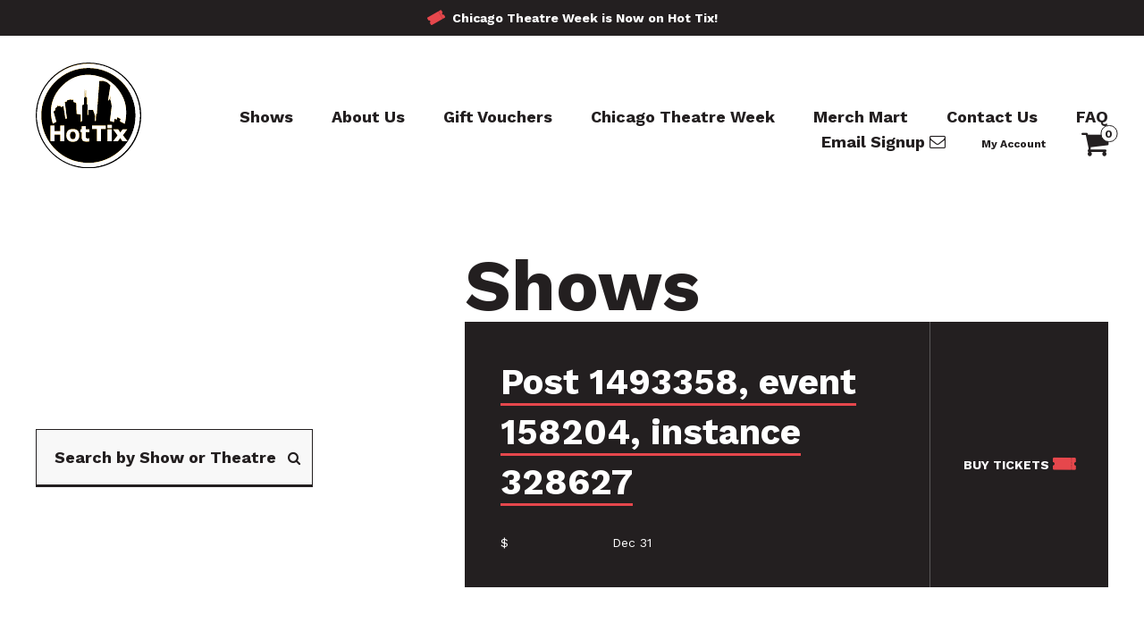

--- FILE ---
content_type: text/html; charset=UTF-8
request_url: https://hottix.org/showtime/post-1493358-event-158204-instance-328627/
body_size: 5276
content:
<!DOCTYPE html>
<html xmlns="http://www.w3.org/1999/xhtml" lang="en-US">
<head>
    <!-- Google Tag Manager -->
    <script>(function(w,d,s,l,i){w[l]=w[l]||[];w[l].push({'gtm.start':
            new Date().getTime(),event:'gtm.js'});var f=d.getElementsByTagName(s)[0],
            j=d.createElement(s),dl=l!='dataLayer'?'&l='+l:'';j.async=true;j.src=
            'https://www.googletagmanager.com/gtm.js?id='+i+dl;f.parentNode.insertBefore(j,f);
        })(window,document,'script','dataLayer','GTM-PJZ9JVG');</script>
    <!-- End Google Tag Manager -->

    <meta http-equiv="Content-Type" content="text/html; charset=UTF-8" />
    <meta name="viewport" content="width=device-width,initial-scale=1">

    <title>Post 1493358, event 158204, instance 328627 &#8211; Hot Tix</title>

    <link rel="stylesheet" href="https://hottix.org/wp-content/themes/loct/style.css?12" type="text/css" media="screen" />
    <link rel="stylesheet" type="text/css" media="print" href="https://hottix.org/wp-content/themes/loct/print.css" />

    <link href="https://fonts.googleapis.com/css?family=Lato|Work+Sans:400,400i,700&amp;subset=latin-ext" rel="stylesheet">

    <link rel="apple-touch-icon" sizes="180x180" href="https://hottix.org/wp-content/themes/loct/favicons/apple-touch-icon.png">
    <link rel="icon" type="image/png" sizes="32x32" href="https://hottix.org/wp-content/themes/loct/favicons/favicon-32x32.png">
    <link rel="icon" type="image/png" sizes="16x16" href="https://hottix.org/wp-content/themes/loct/favicons/favicon-16x16.png">
    <!-- <link rel="manifest" href="manifest.json">-->
    <meta name="theme-color" content="#ffffff">

    <script type="text/javascript" async src="https://platform.twitter.com/widgets.js"></script>
    <script src="https://tickets.hottix.org/hottix/website/scripts/integrate.js"></script>
    <script src="https://webcomponents.spektrix.com/stable/webcomponents-loader.js"></script>
    <script src="https://webcomponents.spektrix.com/stable/spektrix-component-loader.js" data-components="spektrix-basket-summary" async></script>
    
        
    <meta name='robots' content='max-image-preview:large' />
<link rel='stylesheet' id='wp-block-library-css'  href='https://hottix.org/wp-includes/css/dist/block-library/style.min.css?ver=5.8.1' type='text/css' media='all' />
<link rel='stylesheet' id='plugin_name-admin-ui-css-css'  href='//ajax.googleapis.com/ajax/libs/jqueryui/1.12.1/themes/smoothness/jquery-ui.css?ver=1' type='text/css' media='' />
<script type='text/javascript' src='https://hottix.org/wp-includes/js/jquery/jquery.min.js?ver=3.6.0' id='jquery-core-js'></script>
<script type='text/javascript' src='https://hottix.org/wp-includes/js/jquery/jquery-migrate.min.js?ver=3.3.2' id='jquery-migrate-js'></script>
<link rel="https://api.w.org/" href="https://hottix.org/wp-json/" /><link rel="canonical" href="https://hottix.org/showtime/post-1493358-event-158204-instance-328627/" />
<link rel='shortlink' href='https://hottix.org/?p=1499875' />
<link rel="alternate" type="application/json+oembed" href="https://hottix.org/wp-json/oembed/1.0/embed?url=https%3A%2F%2Fhottix.org%2Fshowtime%2Fpost-1493358-event-158204-instance-328627%2F" />
<link rel="alternate" type="text/xml+oembed" href="https://hottix.org/wp-json/oembed/1.0/embed?url=https%3A%2F%2Fhottix.org%2Fshowtime%2Fpost-1493358-event-158204-instance-328627%2F&#038;format=xml" />
<script type='text/javascript' data-cfasync='false'>var _mmunch = {'front': false, 'page': false, 'post': false, 'category': false, 'author': false, 'search': false, 'attachment': false, 'tag': false};_mmunch['post'] = true; _mmunch['postData'] = {"ID":1499875,"post_name":"post-1493358-event-158204-instance-328627","post_title":"Post 1493358, event 158204, instance 328627","post_type":"showtime","post_author":"0","post_status":"publish"}; _mmunch['postCategories'] = []; _mmunch['postTags'] = false; _mmunch['postAuthor'] = {"name":"","ID":""};</script><script data-cfasync="false" src="//a.mailmunch.co/app/v1/site.js" id="mailmunch-script" data-plugin="cc_mm" data-mailmunch-site-id="259280" async></script>		<style type="text/css" id="wp-custom-css">
			/*CSS to remove "Enter offer code HOTTIX before selecting your seats." - Used as a quick fix for coronavirus situation */
.single-show h4 {display:none !important;}
h3.search-count {display:none !important;}
.metadata .price strong {display:none !important;}		</style>
		</head>
<body class="showtime-template-default single single-showtime postid-1499875">
    <!-- Google Tag Manager (noscript) -->
    <noscript><iframe src="https://www.googletagmanager.com/ns.html?id=GTM-PJZ9JVG"
                      height="0" width="0" style="display:none;visibility:hidden"></iframe></noscript>
    <!-- End Google Tag Manager (noscript) -->
    <div class="no-x-scroll">         <div class='alert-bar'><a href='https://hottix.org/chicago-theatre-week-participating-shows/'><i class='icon-ticket-alert'></i><span>Chicago Theatre Week is Now on Hot Tix!</span></a></div>        <header class="contained" id="site_header">
            <h1 id="site_logo">
                <a href="https://hottix.org/">
                    <img src="https://hottix.org/wp-content/themes/loct/img/logo.svg" alt="Hot Tix">
                </a>
            </h1>
            <div class="menu-header-container"><a href="/cart" class="mobile-cart-link icon-cart"><spektrix-basket-summary client-name="hottix" custom-domain="tickets.hottix.org"><span data-basket-item-count></span></spektrix-basket-summary></a><a class="menu-toggle icon-menu"></a><ul id="menu-header" class="menu"><li id="menu-item-99" class="menu-item menu-item-type-post_type menu-item-object-page current_page_parent menu-item-99"><a href="https://hottix.org/shows/">Shows</a></li>
<li id="menu-item-93" class="menu-item menu-item-type-post_type menu-item-object-page menu-item-93"><a href="https://hottix.org/about-us/">About Us</a></li>
<li id="menu-item-4877470" class="menu-item menu-item-type-post_type menu-item-object-page menu-item-4877470"><a href="https://hottix.org/giftvouchers/">Gift Vouchers</a></li>
<li id="menu-item-4882119" class="menu-item menu-item-type-post_type menu-item-object-page menu-item-4882119"><a href="https://hottix.org/chicago-theatre-week/">Chicago Theatre Week</a></li>
<li id="menu-item-4877471" class="menu-item menu-item-type-post_type menu-item-object-page menu-item-4877471"><a href="https://hottix.org/theatremerchmart/">Merch Mart</a></li>
<li id="menu-item-97" class="menu-item menu-item-type-post_type menu-item-object-page menu-item-97"><a href="https://hottix.org/contact-us/">Contact Us</a></li>
<li id="menu-item-4873333" class="menu-item menu-item-type-post_type menu-item-object-page menu-item-4873333"><a href="https://hottix.org/faq/">FAQ</a></li>
<li class="signup"><a target="_blank" href="https://visitor.r20.constantcontact.com/d.jsp?llr=riwhpbyab&amp;p=oi&amp;m=1125330966801&amp;sit=gkivrcykb&amp;f=96f6426d-3d75-4a7a-9820-8422eecd0584"><span class="text">Email Signup</span> <i class="icon-email"></i></a></li><li class="my-account"><a href="/my-account">My Account</a></li><li class="cart"><a href="/cart" class="icon-cart"><spektrix-basket-summary client-name="hottix" custom-domain="tickets.hottix.org"><span data-basket-item-count></span></spektrix-basket-summary></a></li></ul></div>        </header>

<div class="contained search-container">
    <h1 class="title hide-on-desktop">Shows</h1>

    <div class="search-sidebar">
        <form method="get" id="shows_form" class="searchform" action="https://hottix.org/shows/">
            <div class="filter-controls" style="display: none;">
                <div class="filter-count">0 Filters Applied</div>
                <div class="clear-filters"><i class="icon-close"></i> Clear Filters</div>
            </div>
            <div class="search-input-container">
                <input type="text" class="search" name="s" placeholder="Search by Show or Theatre"
                       value="" />
            </div>
            <div class="map-container">
                <div id="map"></div>
                <div class="map-filters">
                    <div class="neighborhood-filter dropdown">
                        <select id="location">
                            <option value="">Neighborhood</option>
                                                            <option
                                    value="Andersonville"
                                                                    >Andersonville</option>
                                                            <option
                                    value="Arcadia Terrace"
                                                                    >Arcadia Terrace</option>
                                                            <option
                                    value="Belmont Cragin"
                                                                    >Belmont Cragin</option>
                                                            <option
                                    value="Bronzeville"
                                                                    >Bronzeville</option>
                                                            <option
                                    value="Downtown/Loop"
                                                                    >Downtown/Loop</option>
                                                            <option
                                    value="Edgewater"
                                                                    >Edgewater</option>
                                                            <option
                                    value="Gold Coast"
                                                                    >Gold Coast</option>
                                                            <option
                                    value="Humboldt Park"
                                                                    >Humboldt Park</option>
                                                            <option
                                    value="Hyde Park"
                                                                    >Hyde Park</option>
                                                            <option
                                    value="Lakeview"
                                                                    >Lakeview</option>
                                                            <option
                                    value="Lincoln Park"
                                                                    >Lincoln Park</option>
                                                            <option
                                    value="Logan Square"
                                                                    >Logan Square</option>
                                                            <option
                                    value="Old Town"
                                                                    >Old Town</option>
                                                            <option
                                    value="Rogers Park"
                                                                    >Rogers Park</option>
                                                            <option
                                    value="Roscoe Village/North Center"
                                                                    >Roscoe Village/North Center</option>
                                                            <option
                                    value="Suburban"
                                                                    >Suburban</option>
                                                            <option
                                    value="Ukrainian Village/West Town"
                                                                    >Ukrainian Village/West Town</option>
                                                            <option
                                    value="Uptown"
                                                                    >Uptown</option>
                                                            <option
                                    value="Wicker Park/Bucktown"
                                                                    >Wicker Park/Bucktown</option>
                                                    </select>
                        <i class="icon-chevron-down"></i>
                    </div>
                    <div class="shows-near-me dropdown">
                        <select>
                            <option value="">Shows near me</option>
                            <option value="1" >1 Mile</option>
                            <option value="2" >2 Miles</option>
                            <option value="5" >5 Miles</option>
                            <option value="10" >10 Miles</option>
                        </select>
                        <i class="icon-chevron-down"></i>
                        <input type="hidden" name="position" id="position" value=""/>
                    </div>

                    <div class="geolocation-info" style="display: none;"></div>
                </div>
            </div>
            <ul class="filters">
                <li >
                    <span class="toggle"><i class="icon-accordion"></i><span>Price</span></span>
                    <div class="accordion-content price-filter">
                                                <div class="price-range" data-min="0" data-max="1000">
                            <div class="ui-slider-handle">
                                <span class="slider-dot"></span><span class="min price-text"></span>
                            </div>
                            <div class="ui-slider-handle">
                                <span class="slider-dot"></span><span class="max price-text"></span>
                            </div>
                        </div>
                        <input type="hidden" name="min_price" id="min_price" value="0"/>
                        <input type="hidden" name="max_price" id="max_price" value="999.99"/>
                    </div>
                </li>
                <li >
                    <span class="toggle"><i class="icon-accordion"></i><span>Date</span></span>
                    <div class="accordion-content date-filter">
                        <div class="time-of-day-filter">
                            <input type="checkbox" name="time_of_day" id="filter_matinee" value="matinee" >
                            <label for="filter_matinee">Matinee</label>
                        </div>
                        <div class="time-of-day-filter">
                            <input type="checkbox" name="time_of_day" id="filter_evening" value="evening" >
                            <label for="filter_evening">Evening</label>
                        </div>
                        <div class="time-of-day-filter">
                            <input type="checkbox" name="time_of_day" id="filter_latenight" value="late_night" >
                            <label for="filter_latenight">Late Night</label>
                        </div>
                        <div class="date-text">From <input type="text" id="after_date" class="datepicker after" value=""></div>
                        <div class="date-text">to <input type="text" id="before_date" class="datepicker before" value=""></div>
                    </div>
                </li>
                <li >
                    <span class="toggle"><i class="icon-accordion"></i><span>Genre</span></span>
                    <div class="accordion-content">
                                                    <div class="category-filter">
                                <input type="checkbox" name="genre" id="filter_Cabaret"
                                   value="Cabaret"
                                                                    >
                                <label for="filter_Cabaret">Cabaret</label>
                            </div>
                                                    <div class="category-filter">
                                <input type="checkbox" name="genre" id="filter_Children's/Family"
                                   value="Children's/Family"
                                                                    >
                                <label for="filter_Children's/Family">Children's/Family</label>
                            </div>
                                                    <div class="category-filter">
                                <input type="checkbox" name="genre" id="filter_Comedy"
                                   value="Comedy"
                                                                    >
                                <label for="filter_Comedy">Comedy</label>
                            </div>
                                                    <div class="category-filter">
                                <input type="checkbox" name="genre" id="filter_Comedy/Drama"
                                   value="Comedy/Drama"
                                                                    >
                                <label for="filter_Comedy/Drama">Comedy/Drama</label>
                            </div>
                                                    <div class="category-filter">
                                <input type="checkbox" name="genre" id="filter_Concert"
                                   value="Concert"
                                                                    >
                                <label for="filter_Concert">Concert</label>
                            </div>
                                                    <div class="category-filter">
                                <input type="checkbox" name="genre" id="filter_Dance"
                                   value="Dance"
                                                                    >
                                <label for="filter_Dance">Dance</label>
                            </div>
                                                    <div class="category-filter">
                                <input type="checkbox" name="genre" id="filter_Drama"
                                   value="Drama"
                                                                    >
                                <label for="filter_Drama">Drama</label>
                            </div>
                                                    <div class="category-filter">
                                <input type="checkbox" name="genre" id="filter_Drama; Musical"
                                   value="Drama; Musical"
                                                                    >
                                <label for="filter_Drama; Musical">Drama; Musical</label>
                            </div>
                                                    <div class="category-filter">
                                <input type="checkbox" name="genre" id="filter_Film"
                                   value="Film"
                                                                    >
                                <label for="filter_Film">Film</label>
                            </div>
                                                    <div class="category-filter">
                                <input type="checkbox" name="genre" id="filter_Improv/Sketch/Standup"
                                   value="Improv/Sketch/Standup"
                                                                    >
                                <label for="filter_Improv/Sketch/Standup">Improv/Sketch/Standup</label>
                            </div>
                                                    <div class="category-filter">
                                <input type="checkbox" name="genre" id="filter_Musical"
                                   value="Musical"
                                                                    >
                                <label for="filter_Musical">Musical</label>
                            </div>
                                                    <div class="category-filter">
                                <input type="checkbox" name="genre" id="filter_Opera"
                                   value="Opera"
                                                                    >
                                <label for="filter_Opera">Opera</label>
                            </div>
                                                    <div class="category-filter">
                                <input type="checkbox" name="genre" id="filter_Performance Art"
                                   value="Performance Art"
                                                                    >
                                <label for="filter_Performance Art">Performance Art</label>
                            </div>
                                            </div>
                </li>
            </ul>
        </form>

        <div class="back-to-top hidden"><span class="back-to-top-text">Back to Top</span><i class="icon-chevron-down"></i></div>
    </div>

    
<div class="search-results" id="search_results">
    <h1 class="title hide-on-mobile">Shows</h1>
    <h3 class="search-count">1 Half-Price Shows
            </h3>
    <div class="show-list">
                        <div class="show-card" data-showid="1499875" data-latlng="" data-venue="">
                    <div class="left-section">
                        <a href="https://hottix.org/showtime/post-1493358-event-158204-instance-328627/">
                            <h2 class="card-title"><span>Post 1493358, event 158204, instance 328627</span></h2>
                        </a>
                        <div class="metadata">
                            <div class="price">
                                <strong>Half-Price Tickets:</strong>
                                <span>$</span>
                            </div>
                            <div class="dates">
                                                                        <span>Dec 31</span>
                                                                </div>
                            <div class="venue">
                                <span></span>                            </div>
                        </div>
                    </div>
                    <div class="right-section">
                        <a href="https://hottix.org/showtime/post-1493358-event-158204-instance-328627/" class="image">
                            <img style="opacity:0">                        </a>
                        <a href="https://hottix.org/showtime/post-1493358-event-158204-instance-328627/" class="buy-tickets">
                            <span>Buy&nbsp;<i class="icon-ticket-buyTicket mobile"> </i>Tickets&nbsp;<i
                                    class="icon-ticket-buyTicket desktop"></i></span>
                        </a>
                    </div>
                    <div class="tags"></div>                </div>

                </div>
</div>
</div>
		<footer id="site_footer">
			<div class="footer-content contained">
				<div class="left">
					<div class="logos">
						<img src="https://hottix.org/wp-content/themes/loct/img/logo.svg" alt="Hot Tix">
						<a href="https://www.chicagoplays.com"><img src="https://hottix.org/wp-content/themes/loct/img/LCT-logo-drkbkgrnd.png" alt="Hot Tix"></a>
					</div>
					<p class="about-text">
						Hot Tix is a program of the League of Chicago Theatres. The
						League of Chicago Theatres is an alliance of theatres which
						leverages its collective strength to promote, support, and
						advocate for Chicago’s theatre industry locally, nationally,
						and internationally.
					</p>
				</div>
				<div class="right">
					<div class="social">
						<a href="https://www.facebook.com/HotTix/" class="icon icon-social-fb"></a>
						<a href="https://twitter.com/hottix/" class="icon icon-social-tw"></a>
						<a href="https://www.instagram.com/hottixchicago/" class="icon icon-social-insta"></a>
					</div>
					<a class="signup" target="_blank" href="https://visitor.r20.constantcontact.com/d.jsp?llr=riwhpbyab&amp;p=oi&amp;m=1125330966801&amp;sit=gkivrcykb&amp;f=96f6426d-3d75-4a7a-9820-8422eecd0584"><span class="text">Sign up for Hot Tix Emails</span> <i class="icon-email"></i></a>
					<p class="credit">
						Site designed and developed by <a href="https://blenderbox.com">Blenderbox</a>
					</p>
				</div>
			</div>
		</footer>
		<script type='text/javascript' src='https://hottix.org/wp-includes/js/underscore.min.js?ver=1.13.1' id='underscore-js'></script>
<script type='text/javascript' src='https://hottix.org/wp-content/themes/loct/js/slick.min.js?ver=1.0.0' id='slick-js'></script>
<script type='text/javascript' src='https://hottix.org/wp-content/themes/loct/js/main.js?ver=1.0.0' id='main_scripts-js'></script>
<script type='text/javascript' src='https://hottix.org/wp-includes/js/wp-embed.min.js?ver=5.8.1' id='wp-embed-js'></script>
	</div> </body>
</html>
